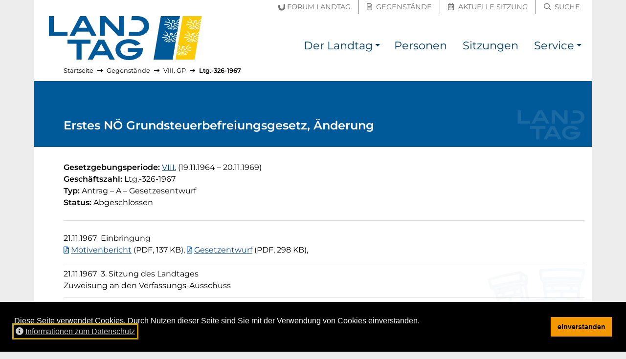

--- FILE ---
content_type: text/html; charset=utf-8
request_url: https://noe-landtag.gv.at/gegenstaende/VIII/VIII-326
body_size: 5649
content:
<!DOCTYPE html>
<html lang="de">
<head prefix="og: https://ogp.me/ns# article: https://ogp.me/ns/article# profile: https://ogp.me/ns/profile#">

<meta charset="utf-8">
<!-- 
	__________          __      __    __        __
	___  ____/___  ____/ /_  __/ /_  /_/_______/ /    this stunning website
	__  __/ / __ `/ __/ / / / / __ \/ / __/ __  /    is proudly powered by the amazing TYPO3 CMS
	_  /___/ /_/ / / / / /_/ / /_/ / / / / /_/ /    and
	/_____/\__,_/_/ /_/\__, /_.___/_/_/  \__,_/    Earlybird GmbH <https://earlybird.at>
	                  /____/

	This website is powered by TYPO3 - inspiring people to share!
	TYPO3 is a free open source Content Management Framework initially created by Kasper Skaarhoj and licensed under GNU/GPL.
	TYPO3 is copyright 1998-2026 of Kasper Skaarhoj. Extensions are copyright of their respective owners.
	Information and contribution at https://typo3.org/
-->



<title>Erstes NÖ Grundsteuerbefreiungsgesetz, Änderung – Ltg.-326-1967 – NÖ Landtag</title>
<meta name="generator" content="TYPO3 CMS">
<meta name="viewport" content="width=device-width, initial-scale=1, shrink-to-fit=no">
<meta property="og:url" content="https://noe-landtag.gv.at/gegenstaende/VIII/VIII-326">
<meta property="og:title" content="Erstes NÖ Grundsteuerbefreiungsgesetz, Änderung">
<meta property="og:type" content="website">
<meta property="og:description" content="Ltg.-326-1967 – Antrag – VIII. Gesetzgebungsperiode">
<meta property="og:site_name" content="NÖ Landtag">
<meta property="og:image" content="https://noe-landtag.gv.at/fileadmin/sites/noe-landtag/template/header_social.jpg">
<meta name="twitter:title" content="Erstes NÖ Grundsteuerbefreiungsgesetz, Änderung">
<meta name="twitter:description" content="Ltg.-326-1967 – Antrag – VIII. Gesetzgebungsperiode">
<meta name="twitter:card" content="summary_large_image">
<meta name="twitter:image" content="https://noe-landtag.gv.at/fileadmin/sites/noe-landtag/template/header_social.jpg">
<meta name="typo3:applicationcontext" content="Production">


<link rel="stylesheet" href="/typo3temp/assets/compressed/merged-00652fa0197a4d384c852316595b9ffb.css?1750175006" media="all">






<meta name="google-site-verification" content="XRsJaF9O5LKbNsWJiqaU5BuX1Wqu5-fHKiPtl-ghBvM">
<link rel="apple-touch-icon" sizes="180x180" href="/_assets/64e52136de94aeb056058cd19b9785d7/Images/Favicon/apple-touch-icon.png?v=2">
<link rel="icon" type="image/png" sizes="32x32" href="/_assets/64e52136de94aeb056058cd19b9785d7/Images/Favicon/favicon-32x32.png?v=2">
<link rel="icon" type="image/png" sizes="16x16" href="/_assets/64e52136de94aeb056058cd19b9785d7/Images/Favicon/favicon-16x16.png?v=2">
<link rel="manifest" href="/_assets/64e52136de94aeb056058cd19b9785d7/Images/Favicon/site.webmanifest?v=2">
<link rel="mask-icon" href="/_assets/64e52136de94aeb056058cd19b9785d7/Images/Favicon/safari-pinned-tab.svg?v=2" color="#003572">
<link rel="shortcut icon" href="/_assets/64e52136de94aeb056058cd19b9785d7/Images/Favicon/favicon.ico?v=2">
<meta name="msapplication-TileColor" content="/_assets/64e52136de94aeb056058cd19b9785d7/Images/Favicon/apple-touch-icon.png">
<meta name="msapplication-config" content="/_assets/64e52136de94aeb056058cd19b9785d7/Images/Favicon/browserconfig.xml?v=2">
<meta name="theme-color" content="/_assets/64e52136de94aeb056058cd19b9785d7/Images/Favicon/apple-touch-icon.png">
<link rel="canonical" href="https://noe-landtag.gv.at/gegenstaende/VIII/VIII-326"/>
</head>
<body id="p1027" class="layout_plugin has-topbar">

<a id="top" class="inline-anchor"></a>

	<nav id="skiplinks" class="skiplinks--wide" aria-label="Inhalte überspringen"><a href="#inhalt" class="skiplink--wide bg-dark text-white">Direkt zum Inhalt</a></nav>


	<nav class="topbar" aria-label="Schnellzugriff"><div class="container"><div class="row h-100 align-items-center"><div class="col quicklinks pb-1 px-0 justify-content-end text-right"><a href="https://noe-landtag.gv.at/der-landtag/forum-landtag" class=""><span class="sr-only">Forum Landtag</span><span aria-hidden="true" title="Forum Landtag"><span class="icon-inline"><svg viewBox="0 0 148 140" focusable="false" aria-hidden="true" xmlns="http://www.w3.org/2000/svg"><path fill="currentColor" d="M75.732 139.645c-45.559 0-74.996-31.546-74.996-80.362V23.258l33.512-5.096v43.054c0 22.85 17.2 39.433 40.905 39.433 7.75 0 15.666-2.596 22.283-7.312 10.287-7.379 16.679-19.621 16.679-31.942V6.003L147.628.912v62.596c0 19.979-6.609 38.545-18.613 52.287-13.771 15.825-31.696 23.85-53.283 23.85" fill="#6F6F6F" fill-rule="evenodd"/></svg></span><span class="ml-1 d-none d-md-inline-block">Forum Landtag</span></span></a><a href="https://noe-landtag.gv.at/gegenstaende" class=""><span class="sr-only">Gegenstände</span><span aria-hidden="true" title="Gegenstände"><i class="mx-1 far fa-file-alt"></i><span class="ml-1 d-none d-md-inline-block">Gegenstände</span></span></a><a href="https://noe-landtag.gv.at/sitzungen/aktuelle-sitzung" class=""><span class="sr-only">Aktuelle Sitzung</span><span aria-hidden="true" title="Aktuelle Sitzung"><i class="mx-1 far fa-calendar-alt"></i><span class="ml-1 d-none d-md-inline-block">Aktuelle Sitzung</span></span></a><a href="https://noe-landtag.gv.at/suche" class=""><span class="sr-only">Suche</span><span aria-hidden="true" title="Suche"><i class="mx-1 far fa-search"></i><span class="ml-1 d-none d-md-inline-block">Suche</span></span></a></div></div></div></nav><nav class="navbar navbar-bootstrap navbar-expand-lg navbar-light navbar-brand-left" aria-label="Haupt-Navigation"><div class="container"><button class="navbar-toggler collapsed" type="button" data-toggle="collapse" data-target="#nav" aria-controls="nav" aria-expanded="false"><span class="navbar-toggler__show"><i class="fas fa-fw fa-bars" aria-hidden="true"></i><span class="sr-only">Navigation einblenden</span></span><span class="navbar-toggler__hide"><i class="fas fa-fw fa-times" aria-hidden="true"></i><span class="sr-only">Navigation ausblenden</span></span></button><div class="navbar-brand "><a href="https://noe-landtag.gv.at/" hreflang="de" title="zur Startseite"><img src="/_assets/64e52136de94aeb056058cd19b9785d7/Images/Logo_NOE_Landtag.svg?v=4" alt="NÖ Landtag"></a></div><div class="navbar-collapse collapse " id="nav"><ul class="navbar-nav"><li class="nav-item dropdown"><a class="nav-link" href="/der-landtag" title=""><span>Der Landtag</span></a><a class="nav-link nav-link-toggle dropdown-toggle" href="#" id="dropdown-toggle-p1033" role="button" data-toggle="dropdown" aria-haspopup="true" aria-expanded="false"><span class="sr-only">Der Landtag Submenü</span></a><div class="dropdown-menu dropdown-menu-right" aria-labelledby="dropdown-toggle-p1033"><a href="/der-landtag/praesidium" title="" class="dropdown-item"><span>Präsidium</span></a><a href="/der-landtag/aufgaben" title="Arbeit des Landtages" class="dropdown-item"><span>Aufgaben</span></a><a href="/der-landtag/direktion" title="" class="dropdown-item"><span>Direktion</span></a><a href="/der-landtag/geschichte" title="" class="dropdown-item"><span>Geschichte</span></a><a href="/der-landtag/wahlen" title="" class="dropdown-item"><span>Wahlen</span></a><a href="/der-landtag/ausschuesse" title="" class="dropdown-item"><span>Ausschüsse</span></a><a href="/der-landtag/klubs" title="" class="dropdown-item"><span>Klubs und Fraktionen</span></a><a href="/der-landtag/sitzplan" title="Sitzplan des NÖ Landtages" class="dropdown-item"><span>Sitzplan</span></a><a href="/der-landtag/hausordnung" title="" class="dropdown-item"><span>Hausordnung</span></a><a href="/der-landtag/unvereinbarkeits-und-transparenz-gesetz" title="" class="dropdown-item"><span>Unvereinbarkeits- und Transparenz-Gesetz</span></a><a href="/der-landtag/forum-landtag" title="" class="dropdown-item"><span>Forum Landtag</span></a></div></li><li class="nav-item "><a class="nav-link" href="/personen" title=""><span>Personen</span></a></li><li class="nav-item "><a class="nav-link" href="/sitzungen" title=""><span>Sitzungen</span></a></li><li class="nav-item dropdown"><a class="nav-link" href="/service" title=""><span>Service</span></a><a class="nav-link nav-link-toggle dropdown-toggle" href="#" id="dropdown-toggle-p1035" role="button" data-toggle="dropdown" aria-haspopup="true" aria-expanded="false"><span class="sr-only">Service Submenü</span></a><div class="dropdown-menu dropdown-menu-right" aria-labelledby="dropdown-toggle-p1035"><a href="/service/presse" title="" class="dropdown-item"><span>Presse</span></a><a href="/service/downloads" title="" class="dropdown-item"><span>Downloads</span></a></div></li></ul></div></div></nav>



<div id="content-wrapper" lang="" class="container content-wrapper content-wrapper--l0 breadcrumbs-on">
	
	<nav aria-label="Pfadangabe" id="breadcrumbs" lang="de"><ol class="lvs-4 breadcrumb"><li class="breadcrumb-item lv-1"><a href="/"><span>Startseite</span></a><span aria-hidden="true" class="divider"><i class="far fa-long-arrow-right" aria-hidden="true"></i></span></li><li class="breadcrumb-item lv-2"><a href="/gegenstaende"><span>Gegenstände</span></a><span aria-hidden="true" class="divider"><i class="far fa-long-arrow-right" aria-hidden="true"></i></span></li><li class="breadcrumb-item lv-3"><a href="/gegenstaende/VIII"><span>VIII. GP</span></a><span aria-hidden="true" class="divider"><i class="far fa-long-arrow-right" aria-hidden="true"></i></span></li><li class="breadcrumb-item lv-4 current"><a href="/gegenstaende/VIII/VIII-326" aria-current="page"><span>Ltg.-326-1967</span></a></li></ol></nav>
	<script type="application/ld+json">{"@context":"http://schema.org","@type":"BreadcrumbList","itemListElement":[[{"@type":"ListItem","position":1,"item":{"@id":"https://noe-landtag.gv.at/gegenstaende","name":"Gegenst\u00e4nde"}},{"@type":"ListItem","position":2,"item":{"@id":"https://noe-landtag.gv.at/gegenstaende/VIII","name":"VIII. GP"}},{"@type":"ListItem","position":3,"item":{"@id":"https://noe-landtag.gv.at/gegenstaende/VIII/VIII-326","name":"Ltg.-326-1967"}}]]}</script>

	<!--TYPO3SEARCH_begin-->
	
	<div id="inhalt">


		
    
        

	<div vocab="http://schema.org/" typeof="Legislation"><header class="page-header d-flex align-items-end"><h1 class="h2 businesscase">Erstes NÖ Grundsteuerbefreiungsgesetz, Änderung</h1></header><main class="col-content pb-5"><strong>Gesetzgebungsperiode: </strong><a aria-label="8. Gesetzgebungsperiode" title="8. Gesetzgebungsperiode" href="/gegenstaende/VIII"><span>VIII.</span></a><span class="text-nowrap" aria-label="19. November 1964 bis 20. November 1969"> (19.11.1964<em class="mx-1">–</em>20.11.1969)</span><div><strong>Geschäftszahl: </strong><span>Ltg.-326-1967</span></div><div><strong>Typ: </strong><span property="legislationType">Antrag</span><span aria-hidden="true"> – </span><span title="Kürzel: A"><span class="sr-only">Kürzel: </span>A</span><span> – Gesetzesentwurf</span></div><div><strong>Status: </strong><span>Abgeschlossen</span></div><hr class="my-4"><div class="businesscase--imported"><ul><li><span class="datum">21.11.1967</span>Einbringung<br><a class="pdf" href="/fileadmin/gegenstaende/08/03/326/326M.pdf">Motivenbericht</a> (PDF, 137 KB), <a class="pdf" href="/fileadmin/gegenstaende/08/03/326/326G1.pdf">Gesetzentwurf</a> (PDF, 298 KB),</li><li><span class="datum">21.11.1967</span>3. Sitzung des Landtages<br>Zuweisung an den Verfassungs-Ausschuss</li><li><span class="datum">xx.11.1967</span>Verfassungs-Ausschuss<br><a class="pdf" href="/fileadmin/gegenstaende/08/03/326/326AA.pdf">Ausschuss-Antrag</a> (PDF, 43 KB)</li><li><span class="datum">30.11.1967</span>5. Sitzung des Landtages<br><a class="pdf" href="/fileadmin/gegenstaende/08/03/326/326G2.pdf">Gesetzesbeschluss</a> (PDF, 298 KB)</li><li><span class="datum">26.01.1968</span>Ende der Einspruchsfrist der Bundesregierung</li><li><span class="datum">16.01.1968</span><a class="pdf" href="/fileadmin/gegenstaende/08/03/326/326BKA.pdf">Zustimmung der Bundesregierung</a> (PDF, 54 KB)</li><li><span class="datum">03.02.1968</span>Kundmachung im Landesgesetzblatt, LGBl.Nr. 47/1968</li></ul></div></main><aside class="page-footer" aria-labelledby="authority_data"><div class="authority_data bg-lightest border p-gh small"><h2 id="authority_data" class="h3">Normdaten</h2><dl class="row mb-0"><dt class="col-md-2"><abbr title="Persistent Uniform Resource Locator">PURL</abbr></dt><dd class="col-md-10 mb-1"><a href="https://noe-landtag.gv.at/gegenstaende/uuid/09dd3487-b741-49ee-b7ad-f7a49ba37ce0" property="sameAs" rel="nofollow">https://noe-landtag.gv.at/gegenstaende/uuid/09dd3487-b741-49ee-b7ad-f7a49ba37ce0</a></dd><dt class="col-md-2">Typ</dt><dd class="col-md-10 mb-1"><span>Verhandlungsgegenstand</span><span aria-hidden="true">&nbsp;(</span><a href="https://schema.org/Legislation" rel="nofollow"><span>schema.org</span><span class="link--external"><span aria-hidden="true"><i class="fas fa-external-link-alt mr-1"></i>externer Verweis</span><span class="sr-only">(externer Verweis)</span></span></a><span aria-hidden="true">,&nbsp;</span><a href="https://publications.europa.eu/s/mR4g" rel="nofollow"><span aria-label="EU Common Authority Tables (CAT)" title="EU Common Authority Tables (CAT)">CAT</span><span class="link--external"><span aria-hidden="true"><i class="fas fa-external-link-alt mr-1"></i>externer Verweis</span><span class="sr-only">(externer Verweis)</span></span></a><span aria-hidden="true">,&nbsp;</span><a href="https://publications.europa.eu/s/mR4b" rel="nofollow"><span>EuroVoc</span><span class="link--external"><span aria-hidden="true"><i class="fas fa-external-link-alt mr-1"></i>externer Verweis</span><span class="sr-only">(externer Verweis)</span></span></a><span aria-hidden="true">)</span></dd></dl></div></aside></div>


    

	

</div>

	<!--TYPO3SEARCH_end-->
</div>

	<footer id="footer" class="site-footer "><div class="container bg-primary d-table"><a href="#footer__end" class="my-3 skiplink skiplink--inline bg-dark text-white">Seitenfuß überspringen</a></div><div class="site-footer__content container"><div class="row bg-primary text-white small py-3 py-md-0"><div class="col-12 col-md-6 col-lg-6 py-2 py-md-3"><ol class="list-unstyled m-0 d-block"><li class="mb-2"><span class="sr-only">Englischer Inhalt:</span><span aria-hidden="true" title="Englischer Inhalt">[EN]&nbsp;</span><a href="/en" hreflang="en" lang="en" class="hyphens-auto">Content in English</a></li><li class="mb-2"><span class="sr-only">Ungarischer Inhalt:</span><span aria-hidden="true" title="Ungarischer Inhalt">[HU]&nbsp;</span><a href="/hu" hreflang="hu" lang="hu" class="hyphens-auto">Magyar nyelvű ismertető</a></li></ol><hr aria-hidden="true" class="my-1 border-light my-3" /><ol class="list-unstyled m-0 d-block"><li class="mb-2"><a href="https://www.lrh-noe.at/"><i aria-hidden="true" class="mr-1 far fa-external-link-square"></i><span class="hyphens-auto">Landesrechnungshof Niederösterreich</span><span class="link--external"><span aria-hidden="true"><i class="fas fa-external-link-alt mr-1"></i>externer Verweis</span><span class="sr-only">(externer Verweis)</span></span></a></li><li class="mb-2"><a href="https://noe.gv.at/"><i aria-hidden="true" class="mr-1 far fa-external-link-square"></i><span class="hyphens-auto">Land Niederösterreich</span><span class="link--external"><span aria-hidden="true"><i class="fas fa-external-link-alt mr-1"></i>externer Verweis</span><span class="sr-only">(externer Verweis)</span></span></a></li></ol></div><div class="col-12 col-md-6 col-lg-2 border-md-left py-2 py-md-3"><h2 class="h4 text-uppercase">Mein Landtag</h2><ol class="list-unstyled m-0 d-block"><li class="mb-2"><a href="/kontakt"><span class="hyphens-auto">Kontakt</span></a></li><li class="mb-2"><a href="/anfahrt"><span class="hyphens-auto">Anfahrt</span></a></li></ol></div><div class="col-12 col-md-6 col-lg-2 border-lg-left border-md-top border-lg-top-0 py-2 py-md-3"><h2 class="h4 text-uppercase">Recherche</h2><ol class="list-unstyled m-0 d-block"><li class="mb-2"><a href="/personen"><span class="hyphens-auto">Mandatare suchen</span></a></li><li class="mb-2"><a href="/gegenstaende"><span class="hyphens-auto">Verhandlungsgegenstände</span></a></li><li class="mb-2"><a href="/sitzungen"><span class="hyphens-auto">Sitzungsberichte</span></a></li></ol></div><div class="col-12 col-md-6 col-lg-2 border-md-left border-md-top border-lg-top-0 py-2 py-md-3"><h2 class="h4 text-uppercase">Service</h2><ol class="list-unstyled m-0 d-block"><li class="mb-2"><a href="/service/presse"><span class="hyphens-auto">Presse</span></a></li><li class="mb-2"><a href="/service/downloads"><span class="hyphens-auto">Downloads</span></a></li><li class="mb-2"><a href="/aktuelles"><span class="hyphens-auto">Aktuelles</span></a></li></ol></div></div></div><div class="site-footer__bottom container"><div class="row bg-dark text-white small py-3"><div class="col-12 col-md-7 mb-3 mb-md-0"><ol class="list-inline m-0"><li class="list-inline-item mr-3" title=""><a hreflang="de" href="/impressum">Impressum</a></li><li class="list-inline-item mr-3" title=""><a hreflang="de" href="/datenschutz">Datenschutz</a></li><li class="list-inline-item mr-3" title=""><a hreflang="de" href="/amtssignatur">Amtssignatur</a></li><li class="list-inline-item mr-3" title="Hinweis zur barrierefreien Bedienung der Website"><a hreflang="de" href="/barrierefreiheit">Barrierefreiheit</a></li><li class="list-inline-item mr-3"><a hreflang="de" rel="nofollow" href="/kontakt/fehler-melden?uri=https%253A%2F%2Fnoe-landtag.gv.at%2Fgegenstaende%2FVIII%2FVIII-326"><span>Fehler melden</span></a></li></ol></div><div class="col-12 col-md-5 text-md-right"><span class="poweredby" lang="en"><span>Proudly powered by&nbsp;</span><a href="https://typo3.org/">TYPO3 CMS</a><span>&nbsp;&amp;&nbsp;</span><a href="https://earlybird.at/">Earlybird</a></span></div></div></div><script type="application/ld+json">{"@context":"http://schema.org","@type":"Organization","name":"N\u00d6 Landtag","contactPoint":[{"@type":"ContactPoint","telephone":"+432742900512431","contactType":"customer support"}],"image":["/fileadmin/sites/noe-landtag/template/header_1x1.jpg","/fileadmin/sites/noe-landtag/template/header_4x3.jpg","/fileadmin/sites/noe-landtag/template/header_16x9.jpg"],"address":{"@type":"PostalAddress","streetAddress":"Landhausplatz 1","postalCode":"3109","addressLocality":"St. P\u00f6lten","addressCountry":"\u00d6sterreich"},"url":"https://noe-landtag.gv.at/gegenstaende"}</script></footer><div id="footer__end"></div>





	
<div id="cookieconsent"></div>
<script>
var cc_content_labels={message:'Diese Seite verwendet Cookies. Durch Nutzen dieser Seite sind Sie mit der Verwendung von Cookies einverstanden.',link:'Informationen zum Datenschutz',dismiss:'einverstanden',href:'/datenschutz'};
window.addEventListener('load',function(){
	var messagelink=cc_content_labels.message;
	if ('' !== cc_content_labels.href) {
		messagelink=messagelink+'&nbsp; <a id="cookieconsent:link" tabindex="0" class="cc-link" href="'+cc_content_labels.href+'"><i class="fas mr-1 fa-info-circle" aria-hidden="true"></i>'+cc_content_labels.link+'</a>'
	}
	messagelink='<span id="cookieconsent:desc" class="cc-message">'+messagelink+'</span>';
	window.cookieconsent.initialise({
		container:document.getElementById('cookieconsent'),
		elements:{messagelink:messagelink,dismiss:'<button tabindex="0" class="cc-btn cc-dismiss">'+cc_content_labels.dismiss+'</button>'},
		palette:{popup:{background:'#000000',text:'#ffffff'},button:{background:'#f49800',text:'#000000'}},theme:'block',position:'bottom',static:false,onPopupOpen:function(){window.focus();$('.cc-dismiss').focus();$('#cookieconsent\\:link').focus()}
	});
});
</script>



<nav aria-label="Seitenanfang"><a id="toTop" class="text-white bg-black rounded-circle" href="#top"><span class="sr-only" id="toTop-label">Zum Anfang der Seite</span><i aria-hidden="true" class="fas fa-arrow-alt-to-top fa-2x" title="Zum Anfang der Seite"></i></a></nav>

<script src="/typo3temp/assets/compressed/merged-e3428e84e175f281da38e7486f05b296.js?1750175006"></script>


</body>
</html>